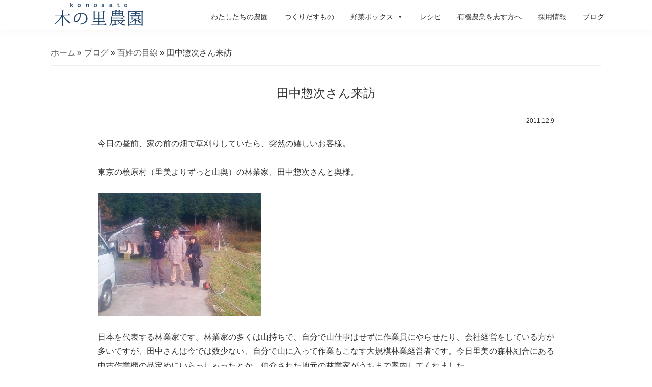

--- FILE ---
content_type: text/html; charset=UTF-8
request_url: https://konosato.com/1716/
body_size: 17108
content:
<!DOCTYPE html>
<html lang="ja">
<head >
<meta charset="UTF-8" />
<meta name="viewport" content="width=device-width, initial-scale=1" />
<meta name='robots' content='index, follow, max-image-preview:large, max-snippet:-1, max-video-preview:-1' />

	<!-- This site is optimized with the Yoast SEO plugin v26.7 - https://yoast.com/wordpress/plugins/seo/ -->
	<title>田中惣次さん来訪 | 木の里農園</title>
	<link rel="canonical" href="https://konosato.com/1716/" />
	<meta property="og:locale" content="ja_JP" />
	<meta property="og:type" content="article" />
	<meta property="og:title" content="田中惣次さん来訪 | 木の里農園" />
	<meta property="og:description" content="今日の昼前、家の前の畑で草刈りしていたら、突然の嬉しいお客様。 東京の桧原村（里美よりずっと山奥）の林業家、田中惣次さんと奥様。 日本を代表する林業家です。林業家の多くは山持ちで、自分で山仕事はせずに作業員にやらせたり、…" />
	<meta property="og:url" content="https://konosato.com/1716/" />
	<meta property="og:site_name" content="木の里農園" />
	<meta property="article:published_time" content="2011-12-09T12:46:59+00:00" />
	<meta property="article:modified_time" content="2013-03-31T02:01:49+00:00" />
	<meta property="og:image" content="https://konosato.com/images/post/20111209123055.jpg" />
	<meta property="og:image:width" content="320" />
	<meta property="og:image:height" content="240" />
	<meta property="og:image:type" content="image/jpeg" />
	<meta name="author" content="木の里農園" />
	<meta name="twitter:card" content="summary_large_image" />
	<meta name="twitter:label1" content="執筆者" />
	<meta name="twitter:data1" content="木の里農園" />
	<script type="application/ld+json" class="yoast-schema-graph">{"@context":"https://schema.org","@graph":[{"@type":"Article","@id":"https://konosato.com/1716/#article","isPartOf":{"@id":"https://konosato.com/1716/"},"author":{"name":"木の里農園","@id":"https://konosato.com/#/schema/person/8218d7f74d65688bf7c481232778d162"},"headline":"田中惣次さん来訪","datePublished":"2011-12-09T12:46:59+00:00","dateModified":"2013-03-31T02:01:49+00:00","mainEntityOfPage":{"@id":"https://konosato.com/1716/"},"wordCount":0,"commentCount":0,"publisher":{"@id":"https://konosato.com/#organization"},"image":{"@id":"https://konosato.com/1716/#primaryimage"},"thumbnailUrl":"https://konosato.com/images/post/20111209123055.jpg","articleSection":["百姓の目線"],"inLanguage":"ja","potentialAction":[{"@type":"CommentAction","name":"Comment","target":["https://konosato.com/1716/#respond"]}]},{"@type":"WebPage","@id":"https://konosato.com/1716/","url":"https://konosato.com/1716/","name":"田中惣次さん来訪 | 木の里農園","isPartOf":{"@id":"https://konosato.com/#website"},"primaryImageOfPage":{"@id":"https://konosato.com/1716/#primaryimage"},"image":{"@id":"https://konosato.com/1716/#primaryimage"},"thumbnailUrl":"https://konosato.com/images/post/20111209123055.jpg","datePublished":"2011-12-09T12:46:59+00:00","dateModified":"2013-03-31T02:01:49+00:00","breadcrumb":{"@id":"https://konosato.com/1716/#breadcrumb"},"inLanguage":"ja","potentialAction":[{"@type":"ReadAction","target":["https://konosato.com/1716/"]}]},{"@type":"ImageObject","inLanguage":"ja","@id":"https://konosato.com/1716/#primaryimage","url":"https://konosato.com/images/post/20111209123055.jpg","contentUrl":"https://konosato.com/images/post/20111209123055.jpg","width":320,"height":240},{"@type":"BreadcrumbList","@id":"https://konosato.com/1716/#breadcrumb","itemListElement":[{"@type":"ListItem","position":1,"name":"ホーム","item":"https://konosato.com/"},{"@type":"ListItem","position":2,"name":"ブログ","item":"https://konosato.com/blog/"},{"@type":"ListItem","position":3,"name":"百姓の目線","item":"https://konosato.com/blog/farmereyes/"},{"@type":"ListItem","position":4,"name":"田中惣次さん来訪"}]},{"@type":"WebSite","@id":"https://konosato.com/#website","url":"https://konosato.com/","name":"木の里農園","description":"本の里農園は、一年を通して季節の野菜・大豆・小麦・米など食生活に欠かせない作物を、できる限り自然循環の輪に即した方法で作っている、夫婦2人で営む小さな農園です。農薬を使わず、化学肥料でない自家製肥料を使って、土づくりにこだわり作物と向き合っています。私たちが真心こめて作った野菜と農産物の数々を、みなさんにおいしく食べていただけることを心よりうれしく思っています。","publisher":{"@id":"https://konosato.com/#organization"},"potentialAction":[{"@type":"SearchAction","target":{"@type":"EntryPoint","urlTemplate":"https://konosato.com/?s={search_term_string}"},"query-input":{"@type":"PropertyValueSpecification","valueRequired":true,"valueName":"search_term_string"}}],"inLanguage":"ja"},{"@type":"Organization","@id":"https://konosato.com/#organization","name":"木の里農園","url":"https://konosato.com/","logo":{"@type":"ImageObject","inLanguage":"ja","@id":"https://konosato.com/#/schema/logo/image/","url":"https://konosato.com/images/post/konosato.png","contentUrl":"https://konosato.com/images/post/konosato.png","width":1200,"height":334,"caption":"木の里農園"},"image":{"@id":"https://konosato.com/#/schema/logo/image/"}},{"@type":"Person","@id":"https://konosato.com/#/schema/person/8218d7f74d65688bf7c481232778d162","name":"木の里農園","image":{"@type":"ImageObject","inLanguage":"ja","@id":"https://konosato.com/#/schema/person/image/","url":"https://secure.gravatar.com/avatar/731f7c7fd47ce05d97aa841f1cf84f2707e911dde49775ff93c5c4658e11a50d?s=96&d=mm&r=g","contentUrl":"https://secure.gravatar.com/avatar/731f7c7fd47ce05d97aa841f1cf84f2707e911dde49775ff93c5c4658e11a50d?s=96&d=mm&r=g","caption":"木の里農園"}}]}</script>
	<!-- / Yoast SEO plugin. -->


<style id='wp-img-auto-sizes-contain-inline-css' type='text/css'>
img:is([sizes=auto i],[sizes^="auto," i]){contain-intrinsic-size:3000px 1500px}
/*# sourceURL=wp-img-auto-sizes-contain-inline-css */
</style>
<link rel='stylesheet' id='bdt-uikit-css' href='https://konosato.com/wp-content/plugins/bdthemes-element-pack/assets/css/bdt-uikit.css?ver=3.15.1' type='text/css' media='all' />
<link rel='stylesheet' id='ep-helper-css' href='https://konosato.com/wp-content/plugins/bdthemes-element-pack/assets/css/ep-helper.css?ver=7.0.1' type='text/css' media='all' />
<link rel='stylesheet' id='genesis-sample-css' href='https://konosato.com/wp-content/themes/konosato/style.css?ver=2.8.1-dev' type='text/css' media='all' />
<link rel='stylesheet' id='wp-block-library-css' href='https://konosato.com/wp-includes/css/dist/block-library/style.min.css' type='text/css' media='all' />
<style id='global-styles-inline-css' type='text/css'>
:root{--wp--preset--aspect-ratio--square: 1;--wp--preset--aspect-ratio--4-3: 4/3;--wp--preset--aspect-ratio--3-4: 3/4;--wp--preset--aspect-ratio--3-2: 3/2;--wp--preset--aspect-ratio--2-3: 2/3;--wp--preset--aspect-ratio--16-9: 16/9;--wp--preset--aspect-ratio--9-16: 9/16;--wp--preset--color--black: #000000;--wp--preset--color--cyan-bluish-gray: #abb8c3;--wp--preset--color--white: #ffffff;--wp--preset--color--pale-pink: #f78da7;--wp--preset--color--vivid-red: #cf2e2e;--wp--preset--color--luminous-vivid-orange: #ff6900;--wp--preset--color--luminous-vivid-amber: #fcb900;--wp--preset--color--light-green-cyan: #7bdcb5;--wp--preset--color--vivid-green-cyan: #00d084;--wp--preset--color--pale-cyan-blue: #8ed1fc;--wp--preset--color--vivid-cyan-blue: #0693e3;--wp--preset--color--vivid-purple: #9b51e0;--wp--preset--color--light-gray: #f5f5f5;--wp--preset--color--medium-gray: #999;--wp--preset--color--dark-gray: #333;--wp--preset--gradient--vivid-cyan-blue-to-vivid-purple: linear-gradient(135deg,rgb(6,147,227) 0%,rgb(155,81,224) 100%);--wp--preset--gradient--light-green-cyan-to-vivid-green-cyan: linear-gradient(135deg,rgb(122,220,180) 0%,rgb(0,208,130) 100%);--wp--preset--gradient--luminous-vivid-amber-to-luminous-vivid-orange: linear-gradient(135deg,rgb(252,185,0) 0%,rgb(255,105,0) 100%);--wp--preset--gradient--luminous-vivid-orange-to-vivid-red: linear-gradient(135deg,rgb(255,105,0) 0%,rgb(207,46,46) 100%);--wp--preset--gradient--very-light-gray-to-cyan-bluish-gray: linear-gradient(135deg,rgb(238,238,238) 0%,rgb(169,184,195) 100%);--wp--preset--gradient--cool-to-warm-spectrum: linear-gradient(135deg,rgb(74,234,220) 0%,rgb(151,120,209) 20%,rgb(207,42,186) 40%,rgb(238,44,130) 60%,rgb(251,105,98) 80%,rgb(254,248,76) 100%);--wp--preset--gradient--blush-light-purple: linear-gradient(135deg,rgb(255,206,236) 0%,rgb(152,150,240) 100%);--wp--preset--gradient--blush-bordeaux: linear-gradient(135deg,rgb(254,205,165) 0%,rgb(254,45,45) 50%,rgb(107,0,62) 100%);--wp--preset--gradient--luminous-dusk: linear-gradient(135deg,rgb(255,203,112) 0%,rgb(199,81,192) 50%,rgb(65,88,208) 100%);--wp--preset--gradient--pale-ocean: linear-gradient(135deg,rgb(255,245,203) 0%,rgb(182,227,212) 50%,rgb(51,167,181) 100%);--wp--preset--gradient--electric-grass: linear-gradient(135deg,rgb(202,248,128) 0%,rgb(113,206,126) 100%);--wp--preset--gradient--midnight: linear-gradient(135deg,rgb(2,3,129) 0%,rgb(40,116,252) 100%);--wp--preset--font-size--small: 12px;--wp--preset--font-size--medium: 20px;--wp--preset--font-size--large: 20px;--wp--preset--font-size--x-large: 42px;--wp--preset--font-size--normal: 16px;--wp--preset--font-size--larger: 24px;--wp--preset--spacing--20: 0.44rem;--wp--preset--spacing--30: 0.67rem;--wp--preset--spacing--40: 1rem;--wp--preset--spacing--50: 1.5rem;--wp--preset--spacing--60: 2.25rem;--wp--preset--spacing--70: 3.38rem;--wp--preset--spacing--80: 5.06rem;--wp--preset--shadow--natural: 6px 6px 9px rgba(0, 0, 0, 0.2);--wp--preset--shadow--deep: 12px 12px 50px rgba(0, 0, 0, 0.4);--wp--preset--shadow--sharp: 6px 6px 0px rgba(0, 0, 0, 0.2);--wp--preset--shadow--outlined: 6px 6px 0px -3px rgb(255, 255, 255), 6px 6px rgb(0, 0, 0);--wp--preset--shadow--crisp: 6px 6px 0px rgb(0, 0, 0);}:where(.is-layout-flex){gap: 0.5em;}:where(.is-layout-grid){gap: 0.5em;}body .is-layout-flex{display: flex;}.is-layout-flex{flex-wrap: wrap;align-items: center;}.is-layout-flex > :is(*, div){margin: 0;}body .is-layout-grid{display: grid;}.is-layout-grid > :is(*, div){margin: 0;}:where(.wp-block-columns.is-layout-flex){gap: 2em;}:where(.wp-block-columns.is-layout-grid){gap: 2em;}:where(.wp-block-post-template.is-layout-flex){gap: 1.25em;}:where(.wp-block-post-template.is-layout-grid){gap: 1.25em;}.has-black-color{color: var(--wp--preset--color--black) !important;}.has-cyan-bluish-gray-color{color: var(--wp--preset--color--cyan-bluish-gray) !important;}.has-white-color{color: var(--wp--preset--color--white) !important;}.has-pale-pink-color{color: var(--wp--preset--color--pale-pink) !important;}.has-vivid-red-color{color: var(--wp--preset--color--vivid-red) !important;}.has-luminous-vivid-orange-color{color: var(--wp--preset--color--luminous-vivid-orange) !important;}.has-luminous-vivid-amber-color{color: var(--wp--preset--color--luminous-vivid-amber) !important;}.has-light-green-cyan-color{color: var(--wp--preset--color--light-green-cyan) !important;}.has-vivid-green-cyan-color{color: var(--wp--preset--color--vivid-green-cyan) !important;}.has-pale-cyan-blue-color{color: var(--wp--preset--color--pale-cyan-blue) !important;}.has-vivid-cyan-blue-color{color: var(--wp--preset--color--vivid-cyan-blue) !important;}.has-vivid-purple-color{color: var(--wp--preset--color--vivid-purple) !important;}.has-black-background-color{background-color: var(--wp--preset--color--black) !important;}.has-cyan-bluish-gray-background-color{background-color: var(--wp--preset--color--cyan-bluish-gray) !important;}.has-white-background-color{background-color: var(--wp--preset--color--white) !important;}.has-pale-pink-background-color{background-color: var(--wp--preset--color--pale-pink) !important;}.has-vivid-red-background-color{background-color: var(--wp--preset--color--vivid-red) !important;}.has-luminous-vivid-orange-background-color{background-color: var(--wp--preset--color--luminous-vivid-orange) !important;}.has-luminous-vivid-amber-background-color{background-color: var(--wp--preset--color--luminous-vivid-amber) !important;}.has-light-green-cyan-background-color{background-color: var(--wp--preset--color--light-green-cyan) !important;}.has-vivid-green-cyan-background-color{background-color: var(--wp--preset--color--vivid-green-cyan) !important;}.has-pale-cyan-blue-background-color{background-color: var(--wp--preset--color--pale-cyan-blue) !important;}.has-vivid-cyan-blue-background-color{background-color: var(--wp--preset--color--vivid-cyan-blue) !important;}.has-vivid-purple-background-color{background-color: var(--wp--preset--color--vivid-purple) !important;}.has-black-border-color{border-color: var(--wp--preset--color--black) !important;}.has-cyan-bluish-gray-border-color{border-color: var(--wp--preset--color--cyan-bluish-gray) !important;}.has-white-border-color{border-color: var(--wp--preset--color--white) !important;}.has-pale-pink-border-color{border-color: var(--wp--preset--color--pale-pink) !important;}.has-vivid-red-border-color{border-color: var(--wp--preset--color--vivid-red) !important;}.has-luminous-vivid-orange-border-color{border-color: var(--wp--preset--color--luminous-vivid-orange) !important;}.has-luminous-vivid-amber-border-color{border-color: var(--wp--preset--color--luminous-vivid-amber) !important;}.has-light-green-cyan-border-color{border-color: var(--wp--preset--color--light-green-cyan) !important;}.has-vivid-green-cyan-border-color{border-color: var(--wp--preset--color--vivid-green-cyan) !important;}.has-pale-cyan-blue-border-color{border-color: var(--wp--preset--color--pale-cyan-blue) !important;}.has-vivid-cyan-blue-border-color{border-color: var(--wp--preset--color--vivid-cyan-blue) !important;}.has-vivid-purple-border-color{border-color: var(--wp--preset--color--vivid-purple) !important;}.has-vivid-cyan-blue-to-vivid-purple-gradient-background{background: var(--wp--preset--gradient--vivid-cyan-blue-to-vivid-purple) !important;}.has-light-green-cyan-to-vivid-green-cyan-gradient-background{background: var(--wp--preset--gradient--light-green-cyan-to-vivid-green-cyan) !important;}.has-luminous-vivid-amber-to-luminous-vivid-orange-gradient-background{background: var(--wp--preset--gradient--luminous-vivid-amber-to-luminous-vivid-orange) !important;}.has-luminous-vivid-orange-to-vivid-red-gradient-background{background: var(--wp--preset--gradient--luminous-vivid-orange-to-vivid-red) !important;}.has-very-light-gray-to-cyan-bluish-gray-gradient-background{background: var(--wp--preset--gradient--very-light-gray-to-cyan-bluish-gray) !important;}.has-cool-to-warm-spectrum-gradient-background{background: var(--wp--preset--gradient--cool-to-warm-spectrum) !important;}.has-blush-light-purple-gradient-background{background: var(--wp--preset--gradient--blush-light-purple) !important;}.has-blush-bordeaux-gradient-background{background: var(--wp--preset--gradient--blush-bordeaux) !important;}.has-luminous-dusk-gradient-background{background: var(--wp--preset--gradient--luminous-dusk) !important;}.has-pale-ocean-gradient-background{background: var(--wp--preset--gradient--pale-ocean) !important;}.has-electric-grass-gradient-background{background: var(--wp--preset--gradient--electric-grass) !important;}.has-midnight-gradient-background{background: var(--wp--preset--gradient--midnight) !important;}.has-small-font-size{font-size: var(--wp--preset--font-size--small) !important;}.has-medium-font-size{font-size: var(--wp--preset--font-size--medium) !important;}.has-large-font-size{font-size: var(--wp--preset--font-size--large) !important;}.has-x-large-font-size{font-size: var(--wp--preset--font-size--x-large) !important;}
/*# sourceURL=global-styles-inline-css */
</style>

<style id='classic-theme-styles-inline-css' type='text/css'>
/*! This file is auto-generated */
.wp-block-button__link{color:#fff;background-color:#32373c;border-radius:9999px;box-shadow:none;text-decoration:none;padding:calc(.667em + 2px) calc(1.333em + 2px);font-size:1.125em}.wp-block-file__button{background:#32373c;color:#fff;text-decoration:none}
/*# sourceURL=/wp-includes/css/classic-themes.min.css */
</style>
<link rel='stylesheet' id='responsive-lightbox-tosrus-css' href='https://konosato.com/wp-content/plugins/responsive-lightbox/assets/tosrus/jquery.tosrus.min.css?ver=2.4.6' type='text/css' media='all' />
<link rel='stylesheet' id='hamburger.css-css' href='https://konosato.com/wp-content/plugins/wp-responsive-menu/assets/css/wpr-hamburger.css?ver=3.1.4' type='text/css' media='all' />
<link rel='stylesheet' id='wprmenu.css-css' href='https://konosato.com/wp-content/plugins/wp-responsive-menu/assets/css/wprmenu.css?ver=3.1.4' type='text/css' media='all' />
<style id='wprmenu.css-inline-css' type='text/css'>
@media only screen and ( max-width: 768px ) {html body div.wprm-wrapper {overflow: scroll;}html body div.wprm-overlay{ background: rgb(0,0,0) }#wprmenu_bar {background-image: url();background-size: cover ;background-repeat: repeat;}#wprmenu_bar {background-color: #1d4067;}html body div#mg-wprm-wrap .wpr_submit .icon.icon-search {color: #ffffff;}#wprmenu_bar .menu_title,#wprmenu_bar .wprmenu_icon_menu {color: #ffffff;}#wprmenu_bar .menu_title {font-size: 20px;font-weight: normal;}#mg-wprm-wrap li.menu-item a {font-size: 15px;text-transform: uppercase;font-weight: normal;}#mg-wprm-wrap li.menu-item-has-children ul.sub-menu a {font-size: 15px;text-transform: uppercase;font-weight: normal;}#mg-wprm-wrap li.current-menu-item > a {background: #2b2b2b;}#mg-wprm-wrap li.current-menu-item > a,#mg-wprm-wrap li.current-menu-item span.wprmenu_icon{color: #ffffff !important;}#mg-wprm-wrap {background-color: #2b2b2b;}.cbp-spmenu-push-toright,.cbp-spmenu-push-toright .mm-slideout {left: 80% ;}.cbp-spmenu-push-toleft {left: -80% ;}#mg-wprm-wrap.cbp-spmenu-right,#mg-wprm-wrap.cbp-spmenu-left,#mg-wprm-wrap.cbp-spmenu-right.custom,#mg-wprm-wrap.cbp-spmenu-left.custom,.cbp-spmenu-vertical {width: 80%;max-width: 400px;}#mg-wprm-wrap ul#wprmenu_menu_ul li.menu-item a,div#mg-wprm-wrap ul li span.wprmenu_icon {color: #ffffff !important;}#mg-wprm-wrap ul#wprmenu_menu_ul li.menu-item a:hover {background: #000000;color: #cccccc !important;}div#mg-wprm-wrap ul>li:hover>span.wprmenu_icon {color: #cccccc !important;}.wprmenu_bar .hamburger-inner,.wprmenu_bar .hamburger-inner::before,.wprmenu_bar .hamburger-inner::after {background: #ffffff;}.wprmenu_bar .hamburger:hover .hamburger-inner,.wprmenu_bar .hamburger:hover .hamburger-inner::before,.wprmenu_bar .hamburger:hover .hamburger-inner::after {background: #ffffff;}#wprmenu_menu.left {width:80%;left: -80%;right: auto;}#wprmenu_menu.right {width:80%;right: -80%;left: auto;}.wprmenu_bar .hamburger {float: right;}.wprmenu_bar #custom_menu_icon.hamburger {top: 0px;right: 0px;float: right;background-color: #cccccc;}html body div#wprmenu_bar {height : 48px;}#mg-wprm-wrap.cbp-spmenu-left,#mg-wprm-wrap.cbp-spmenu-right,#mg-widgetmenu-wrap.cbp-spmenu-widget-left,#mg-widgetmenu-wrap.cbp-spmenu-widget-right {top: 48px !important;}.wpr_custom_menu #custom_menu_icon {display: block;}html { padding-top: 42px !important; }#wprmenu_bar,#mg-wprm-wrap { display: block; }div#wpadminbar { position: fixed; }}
/*# sourceURL=wprmenu.css-inline-css */
</style>
<link rel='stylesheet' id='wpr_icons-css' href='https://konosato.com/wp-content/plugins/wp-responsive-menu/inc/assets/icons/wpr-icons.css?ver=3.1.4' type='text/css' media='all' />
<link rel='stylesheet' id='hfe-style-css' href='https://konosato.com/wp-content/plugins/header-footer-elementor/assets/css/header-footer-elementor.css?ver=1.6.14' type='text/css' media='all' />
<link rel='stylesheet' id='elementor-icons-css' href='https://konosato.com/wp-content/plugins/elementor/assets/lib/eicons/css/elementor-icons.min.css?ver=5.20.0' type='text/css' media='all' />
<link rel='stylesheet' id='elementor-frontend-legacy-css' href='https://konosato.com/wp-content/plugins/elementor/assets/css/frontend-legacy.min.css?ver=3.14.1' type='text/css' media='all' />
<link rel='stylesheet' id='elementor-frontend-css' href='https://konosato.com/wp-content/plugins/elementor/assets/css/frontend.min.css?ver=3.14.1' type='text/css' media='all' />
<link rel='stylesheet' id='swiper-css' href='https://konosato.com/wp-content/plugins/elementor/assets/lib/swiper/css/swiper.min.css?ver=5.3.6' type='text/css' media='all' />
<link rel='stylesheet' id='elementor-post-12132-css' href='https://konosato.com/images/post/elementor/css/post-12132.css?ver=1688380530' type='text/css' media='all' />
<link rel='stylesheet' id='elementor-pro-css' href='https://konosato.com/wp-content/plugins/elementor-pro/assets/css/frontend.min.css?ver=3.14.1' type='text/css' media='all' />
<link rel='stylesheet' id='post-grid-elementor-addon-main-css' href='https://konosato.com/wp-content/plugins/post-grid-elementor-addon/assets/css/main.css' type='text/css' media='all' />
<link rel='stylesheet' id='uael-frontend-css' href='https://konosato.com/wp-content/plugins/ultimate-elementor/assets/min-css/uael-frontend.min.css?ver=1.36.14' type='text/css' media='all' />
<link rel='stylesheet' id='elementor-post-12133-css' href='https://konosato.com/images/post/elementor/css/post-12133.css?ver=1688380530' type='text/css' media='all' />
<link rel='stylesheet' id='hfe-widgets-style-css' href='https://konosato.com/wp-content/plugins/header-footer-elementor/inc/widgets-css/frontend.css?ver=1.6.14' type='text/css' media='all' />
<link rel='stylesheet' id='megamenu-css' href='https://konosato.com/images/post/maxmegamenu/style.css?ver=1d9907' type='text/css' media='all' />
<link rel='stylesheet' id='dashicons-css' href='https://konosato.com/wp-includes/css/dashicons.min.css' type='text/css' media='all' />
<link rel='stylesheet' id='megamenu-genericons-css' href='https://konosato.com/wp-content/plugins/megamenu-pro/icons/genericons/genericons/genericons.css?ver=2.2.4' type='text/css' media='all' />
<link rel='stylesheet' id='megamenu-fontawesome-css' href='https://konosato.com/wp-content/plugins/megamenu-pro/icons/fontawesome/css/font-awesome.min.css?ver=2.2.4' type='text/css' media='all' />
<link rel='stylesheet' id='megamenu-fontawesome5-css' href='https://konosato.com/wp-content/plugins/megamenu-pro/icons/fontawesome5/css/all.min.css?ver=2.2.4' type='text/css' media='all' />
<link rel='stylesheet' id='css_foundation-css' href='https://konosato.com/css/foundation/foundation.css?ver=20190101' type='text/css' media='all' />
<link rel='stylesheet' id='css_vegas-css' href='https://konosato.com/css/vegas/vegas.min.css?ver=20190101' type='text/css' media='all' />
<link rel='stylesheet' id='css_slick-css' href='https://konosato.com/css/slick/slick.css?ver=20190101' type='text/css' media='all' />
<link rel='stylesheet' id='css_slick_theme-css' href='https://konosato.com/css/slick/slick-theme.css?ver=20190101' type='text/css' media='all' />
<link rel='stylesheet' id='css_origin-css' href='https://konosato.com/css/origin.css?ver=201901010001' type='text/css' media='all' />
<link rel='stylesheet' id='css_base-css' href='https://konosato.com/css/base.css?ver=202301312129' type='text/css' media='all' />
<link rel='stylesheet' id='css_style-css' href='https://konosato.com/css/style.css?ver=202301202020' type='text/css' media='all' />
<link rel='stylesheet' id='genesis-sample-gutenberg-css' href='https://konosato.com/wp-content/themes/konosato/lib/gutenberg/front-end.css?ver=2.8.1-dev' type='text/css' media='all' />
<link rel='stylesheet' id='ecs-styles-css' href='https://konosato.com/wp-content/plugins/ele-custom-skin/assets/css/ecs-style.css?ver=3.1.7' type='text/css' media='all' />
<link rel='stylesheet' id='elementor-post-13374-css' href='https://konosato.com/images/post/elementor/css/post-13374.css?ver=1675068757' type='text/css' media='all' />
<script type="text/javascript" src="https://konosato.com/wp-includes/js/jquery/jquery.min.js?ver=3.7.1" id="jquery-core-js"></script>
<script type="text/javascript" src="https://konosato.com/wp-includes/js/jquery/jquery-migrate.min.js?ver=3.4.1" id="jquery-migrate-js"></script>
<script type="text/javascript" src="https://konosato.com/wp-content/plugins/responsive-lightbox/assets/tosrus/jquery.tosrus.min.js?ver=2.4.6" id="responsive-lightbox-tosrus-js"></script>
<script type="text/javascript" src="https://konosato.com/wp-includes/js/underscore.min.js?ver=1.13.7" id="underscore-js"></script>
<script type="text/javascript" src="https://konosato.com/wp-content/plugins/responsive-lightbox/assets/infinitescroll/infinite-scroll.pkgd.min.js" id="responsive-lightbox-infinite-scroll-js"></script>
<script type="text/javascript" id="responsive-lightbox-js-before">
/* <![CDATA[ */
var rlArgs = {"script":"tosrus","selector":"lightbox","customEvents":"","activeGalleries":true,"effect":"fade","infinite":false,"keys":false,"autoplay":false,"pauseOnHover":false,"timeout":4000,"pagination":false,"paginationType":"thumbnails","closeOnClick":false,"woocommerce_gallery":false,"ajaxurl":"https:\/\/konosato.com\/wp-admin\/admin-ajax.php","nonce":"ea490b4df8","preview":false,"postId":1716,"scriptExtension":false};

//# sourceURL=responsive-lightbox-js-before
/* ]]> */
</script>
<script type="text/javascript" src="https://konosato.com/wp-content/plugins/responsive-lightbox/js/front.js?ver=2.4.6" id="responsive-lightbox-js"></script>
<script type="text/javascript" src="https://konosato.com/wp-content/plugins/wp-responsive-menu/assets/js/modernizr.custom.js?ver=3.1.4" id="modernizr-js"></script>
<script type="text/javascript" src="https://konosato.com/wp-content/plugins/wp-responsive-menu/assets/js/jquery.touchSwipe.min.js?ver=3.1.4" id="touchSwipe-js"></script>
<script type="text/javascript" id="wprmenu.js-js-extra">
/* <![CDATA[ */
var wprmenu = {"zooming":"","from_width":"768","push_width":"400","menu_width":"80","parent_click":"yes","swipe":"1","enable_overlay":"1"};
//# sourceURL=wprmenu.js-js-extra
/* ]]> */
</script>
<script type="text/javascript" src="https://konosato.com/wp-content/plugins/wp-responsive-menu/assets/js/wprmenu.js?ver=3.1.4" id="wprmenu.js-js"></script>
<script type="text/javascript" src="https://konosato.com/js/foundation/jquery.js?ver=20190101" id="js_jq-js"></script>
<script type="text/javascript" src="https://konosato.com/js/jquery/1.11.3/jquery.min.js?ver=20191001" id="js_jqmin-js"></script>
<script type="text/javascript" src="https://konosato.com/js/foundation/foundation.js?ver=20191219" id="js_fd-js"></script>
<script type="text/javascript" src="https://konosato.com/js/foundation/foundation.dropdownMenu.js?ver=20191219" id="js_fdm-js"></script>
<script type="text/javascript" src="https://konosato.com/js/fontawesome/all.js?ver=20190101" id="js_awesome-js"></script>
<script type="text/javascript" src="https://konosato.com/js/smooth-scroll-ex.js?ver=20190101" id="js_scroll-js"></script>
<script type="text/javascript" src="https://konosato.com/js/ofi.min.js?ver=20190101" id="js_ofi-js"></script>
<script type="text/javascript" src="https://konosato.com/js/vegas/vegas.min.js?ver=20190101" id="js_vegas-js"></script>
<script type="text/javascript" src="https://konosato.com/js/script.js?ver=202002162208" id="js_script-js"></script>
<script type="text/javascript" id="ecs_ajax_load-js-extra">
/* <![CDATA[ */
var ecs_ajax_params = {"ajaxurl":"https://konosato.com/wp-admin/admin-ajax.php","posts":"{\"p\":1716,\"page\":0,\"error\":\"\",\"m\":\"\",\"post_parent\":\"\",\"subpost\":\"\",\"subpost_id\":\"\",\"attachment\":\"\",\"attachment_id\":0,\"name\":\"\",\"pagename\":\"\",\"page_id\":0,\"second\":\"\",\"minute\":\"\",\"hour\":\"\",\"day\":0,\"monthnum\":0,\"year\":0,\"w\":0,\"category_name\":\"\",\"tag\":\"\",\"cat\":\"\",\"tag_id\":\"\",\"author\":\"\",\"author_name\":\"\",\"feed\":\"\",\"tb\":\"\",\"paged\":0,\"meta_key\":\"\",\"meta_value\":\"\",\"preview\":\"\",\"s\":\"\",\"sentence\":\"\",\"title\":\"\",\"fields\":\"all\",\"menu_order\":\"\",\"embed\":\"\",\"category__in\":[],\"category__not_in\":[],\"category__and\":[],\"post__in\":[],\"post__not_in\":[],\"post_name__in\":[],\"tag__in\":[],\"tag__not_in\":[],\"tag__and\":[],\"tag_slug__in\":[],\"tag_slug__and\":[],\"post_parent__in\":[],\"post_parent__not_in\":[],\"author__in\":[],\"author__not_in\":[],\"search_columns\":[],\"ignore_sticky_posts\":false,\"suppress_filters\":false,\"cache_results\":true,\"update_post_term_cache\":true,\"update_menu_item_cache\":false,\"lazy_load_term_meta\":true,\"update_post_meta_cache\":true,\"post_type\":\"\",\"posts_per_page\":6,\"nopaging\":false,\"comments_per_page\":\"50\",\"no_found_rows\":false,\"order\":\"DESC\"}"};
//# sourceURL=ecs_ajax_load-js-extra
/* ]]> */
</script>
<script type="text/javascript" src="https://konosato.com/wp-content/plugins/ele-custom-skin/assets/js/ecs_ajax_pagination.js?ver=3.1.7" id="ecs_ajax_load-js"></script>
<script type="text/javascript" src="https://konosato.com/wp-content/plugins/ele-custom-skin/assets/js/ecs.js?ver=3.1.7" id="ecs-script-js"></script>

		<!-- GA Google Analytics @ https://m0n.co/ga -->
		<script async src="https://www.googletagmanager.com/gtag/js?id=G-DBWXHKDN53"></script>
		<script>
			window.dataLayer = window.dataLayer || [];
			function gtag(){dataLayer.push(arguments);}
			gtag('js', new Date());
			gtag('config', 'G-DBWXHKDN53');
		</script>

	<link rel="icon" href="https://konosato.com/wp-content/themes/konosato/images/favicon.ico" />
<meta name="generator" content="Elementor 3.14.1; features: a11y_improvements, additional_custom_breakpoints; settings: css_print_method-external, google_font-enabled, font_display-auto">
<style type="text/css">/** Mega Menu CSS: fs **/</style>
<link rel='stylesheet' id='e-animations-css' href='https://konosato.com/wp-content/plugins/elementor/assets/lib/animations/animations.min.css?ver=3.14.1' type='text/css' media='all' />
</head>
<body data-rsssl=1 class="wp-singular post-template-default single single-post postid-1716 single-format-standard wp-custom-logo wp-embed-responsive wp-theme-genesis wp-child-theme-konosato ehf-header ehf-template-genesis ehf-stylesheet-konosato mega-menu-primary header-full-width full-width-content genesis-breadcrumbs-visible genesis-footer-widgets-hidden has-no-blocks elementor-default elementor-kit-12132"><div class="site-container"><ul class="genesis-skip-link"><li><a href="#genesis-nav-primary" class="screen-reader-shortcut"> Skip to primary navigation</a></li><li><a href="#genesis-content" class="screen-reader-shortcut"> Skip to main content</a></li></ul><header class="site-header"><div class="wrap">		<div data-elementor-type="wp-post" data-elementor-id="12133" class="elementor elementor-12133" data-elementor-post-type="elementor-hf">
						<div class="elementor-inner">
				<div class="elementor-section-wrap">
									<header class="elementor-section elementor-top-section elementor-element elementor-element-600acb30 header elementor-section-boxed elementor-section-height-default elementor-section-height-default" data-id="600acb30" data-element_type="section">
							<div class="elementor-background-overlay"></div>
							<div class="elementor-container elementor-column-gap-no">
							<div class="elementor-row">
					<div class="elementor-column elementor-col-100 elementor-top-column elementor-element elementor-element-6939ecd2" data-id="6939ecd2" data-element_type="column" data-settings="{&quot;background_background&quot;:&quot;classic&quot;}">
			<div class="elementor-column-wrap elementor-element-populated">
							<div class="elementor-widget-wrap">
						<section class="elementor-section elementor-inner-section elementor-element elementor-element-41df6624 elementor-section-boxed elementor-section-height-default elementor-section-height-default" data-id="41df6624" data-element_type="section">
						<div class="elementor-container elementor-column-gap-default">
							<div class="elementor-row">
					<div class="elementor-column elementor-col-50 elementor-inner-column elementor-element elementor-element-7183414b" data-id="7183414b" data-element_type="column">
			<div class="elementor-column-wrap elementor-element-populated">
							<div class="elementor-widget-wrap">
						<div class="elementor-element elementor-element-3154cda6 elementor-widget elementor-widget-site-logo" data-id="3154cda6" data-element_type="widget" data-settings="{&quot;align&quot;:&quot;left&quot;,&quot;width&quot;:{&quot;unit&quot;:&quot;px&quot;,&quot;size&quot;:260,&quot;sizes&quot;:[]},&quot;align_mobile&quot;:&quot;center&quot;,&quot;width_tablet&quot;:{&quot;unit&quot;:&quot;%&quot;,&quot;size&quot;:&quot;&quot;,&quot;sizes&quot;:[]},&quot;width_mobile&quot;:{&quot;unit&quot;:&quot;%&quot;,&quot;size&quot;:&quot;&quot;,&quot;sizes&quot;:[]},&quot;space&quot;:{&quot;unit&quot;:&quot;%&quot;,&quot;size&quot;:&quot;&quot;,&quot;sizes&quot;:[]},&quot;space_tablet&quot;:{&quot;unit&quot;:&quot;%&quot;,&quot;size&quot;:&quot;&quot;,&quot;sizes&quot;:[]},&quot;space_mobile&quot;:{&quot;unit&quot;:&quot;%&quot;,&quot;size&quot;:&quot;&quot;,&quot;sizes&quot;:[]},&quot;image_border_radius&quot;:{&quot;unit&quot;:&quot;px&quot;,&quot;top&quot;:&quot;&quot;,&quot;right&quot;:&quot;&quot;,&quot;bottom&quot;:&quot;&quot;,&quot;left&quot;:&quot;&quot;,&quot;isLinked&quot;:true},&quot;image_border_radius_tablet&quot;:{&quot;unit&quot;:&quot;px&quot;,&quot;top&quot;:&quot;&quot;,&quot;right&quot;:&quot;&quot;,&quot;bottom&quot;:&quot;&quot;,&quot;left&quot;:&quot;&quot;,&quot;isLinked&quot;:true},&quot;image_border_radius_mobile&quot;:{&quot;unit&quot;:&quot;px&quot;,&quot;top&quot;:&quot;&quot;,&quot;right&quot;:&quot;&quot;,&quot;bottom&quot;:&quot;&quot;,&quot;left&quot;:&quot;&quot;,&quot;isLinked&quot;:true},&quot;caption_padding&quot;:{&quot;unit&quot;:&quot;px&quot;,&quot;top&quot;:&quot;&quot;,&quot;right&quot;:&quot;&quot;,&quot;bottom&quot;:&quot;&quot;,&quot;left&quot;:&quot;&quot;,&quot;isLinked&quot;:true},&quot;caption_padding_tablet&quot;:{&quot;unit&quot;:&quot;px&quot;,&quot;top&quot;:&quot;&quot;,&quot;right&quot;:&quot;&quot;,&quot;bottom&quot;:&quot;&quot;,&quot;left&quot;:&quot;&quot;,&quot;isLinked&quot;:true},&quot;caption_padding_mobile&quot;:{&quot;unit&quot;:&quot;px&quot;,&quot;top&quot;:&quot;&quot;,&quot;right&quot;:&quot;&quot;,&quot;bottom&quot;:&quot;&quot;,&quot;left&quot;:&quot;&quot;,&quot;isLinked&quot;:true},&quot;caption_space&quot;:{&quot;unit&quot;:&quot;px&quot;,&quot;size&quot;:0,&quot;sizes&quot;:[]},&quot;caption_space_tablet&quot;:{&quot;unit&quot;:&quot;px&quot;,&quot;size&quot;:&quot;&quot;,&quot;sizes&quot;:[]},&quot;caption_space_mobile&quot;:{&quot;unit&quot;:&quot;px&quot;,&quot;size&quot;:&quot;&quot;,&quot;sizes&quot;:[]}}" data-widget_type="site-logo.default">
				<div class="elementor-widget-container">
					<div class="hfe-site-logo">
													<a data-elementor-open-lightbox=""  class='elementor-clickable' href="https://konosato.com">
							<div class="hfe-site-logo-set">           
				<div class="hfe-site-logo-container">
					<img class="hfe-site-logo-img elementor-animation-"  src="https://konosato.com/images/post/konosato.png" alt=""/>
				</div>
			</div>
							</a>
						</div>  
					</div>
				</div>
						</div>
					</div>
		</div>
				<div class="elementor-column elementor-col-50 elementor-inner-column elementor-element elementor-element-1e3adfee elementor-hidden-phone elementor-hidden-tablet" data-id="1e3adfee" data-element_type="column">
			<div class="elementor-column-wrap elementor-element-populated">
							<div class="elementor-widget-wrap">
						<div class="elementor-element elementor-element-2e3a941 elementor-widget elementor-widget-wp-widget-maxmegamenu" data-id="2e3a941" data-element_type="widget" data-widget_type="wp-widget-maxmegamenu.default">
				<div class="elementor-widget-container">
			<div id="mega-menu-wrap-primary" class="mega-menu-wrap"><div class="mega-menu-toggle"><div class="mega-toggle-blocks-left"></div><div class="mega-toggle-blocks-center"></div><div class="mega-toggle-blocks-right"><div class='mega-toggle-block mega-menu-toggle-block mega-toggle-block-1' id='mega-toggle-block-1' tabindex='0'><span class='mega-toggle-label' role='button' aria-expanded='false'><span class='mega-toggle-label-closed'>MENU</span><span class='mega-toggle-label-open'>MENU</span></span></div></div></div><ul id="mega-menu-primary" class="mega-menu max-mega-menu mega-menu-horizontal mega-no-js" data-event="hover" data-effect="fade_up" data-effect-speed="200" data-effect-mobile="disabled" data-effect-speed-mobile="0" data-mobile-force-width="false" data-second-click="go" data-document-click="collapse" data-vertical-behaviour="standard" data-breakpoint="640" data-unbind="true" data-mobile-state="collapse_all" data-hover-intent-timeout="300" data-hover-intent-interval="100"><li class='mega-menu-item mega-menu-item-type-post_type mega-menu-item-object-page mega-align-bottom-left mega-menu-flyout mega-menu-item-9288' id='mega-menu-item-9288'><a class="mega-menu-link" href="https://konosato.com/about/" tabindex="0">わたしたちの農園</a></li><li class='mega-menu-item mega-menu-item-type-post_type mega-menu-item-object-page mega-align-bottom-left mega-menu-flyout mega-menu-item-12150' id='mega-menu-item-12150'><a class="mega-menu-link" href="https://konosato.com/production/" tabindex="0">つくりだすもの</a></li><li class='mega-menu-item mega-menu-item-type-custom mega-menu-item-object-custom mega-menu-item-has-children mega-align-bottom-left mega-menu-flyout mega-menu-item-12152' id='mega-menu-item-12152'><a class="mega-menu-link" href="#" aria-haspopup="true" aria-expanded="false" tabindex="0">野菜ボックス<span class="mega-indicator"></span></a>
<ul class="mega-sub-menu">
<li class='mega-menu-item mega-menu-item-type-post_type mega-menu-item-object-page mega-menu-item-13857' id='mega-menu-item-13857'><a class="mega-menu-link" href="https://konosato.com/order_form_stop/">野菜ボックス お申込みフォーム</a></li></ul>
</li><li class='mega-menu-item mega-menu-item-type-taxonomy mega-menu-item-object-category mega-align-bottom-left mega-menu-flyout mega-menu-item-12151' id='mega-menu-item-12151'><a class="mega-menu-link" href="https://konosato.com/recipe/" tabindex="0">レシピ</a></li><li class='mega-menu-item mega-menu-item-type-post_type mega-menu-item-object-page mega-align-bottom-left mega-menu-flyout mega-menu-item-12149' id='mega-menu-item-12149'><a class="mega-menu-link" href="https://konosato.com/farmer_aspire/" tabindex="0">有機農業を志す方へ</a></li><li class='mega-menu-item mega-menu-item-type-post_type mega-menu-item-object-page mega-align-bottom-left mega-menu-flyout mega-menu-item-13026' id='mega-menu-item-13026'><a class="mega-menu-link" href="https://konosato.com/recruit/" tabindex="0">採用情報</a></li><li class='mega-menu-item mega-menu-item-type-taxonomy mega-menu-item-object-category mega-current-post-ancestor mega-align-bottom-left mega-menu-flyout mega-menu-item-13195' id='mega-menu-item-13195'><a class="mega-menu-link" href="https://konosato.com/blog/" tabindex="0">ブログ</a></li></ul></div>		</div>
				</div>
						</div>
					</div>
		</div>
								</div>
					</div>
		</section>
						</div>
					</div>
		</div>
								</div>
					</div>
		</header>
									</div>
			</div>
					</div>
		</div></header><div class="site-inner"><div class="content-sidebar-wrap"><main class="content" id="genesis-content"><div class="breadcrumb"><span><span><a href="https://konosato.com/">ホーム</a></span> » <span><a href="https://konosato.com/blog/">ブログ</a></span> » <span><a href="https://konosato.com/blog/farmereyes/">百姓の目線</a></span> » <span class="breadcrumb_last" aria-current="page">田中惣次さん来訪</span></span></div><div class="grid-x grid-margin-x align-center">
<div class="cell small-12 medium-12 large-10">


<article>
<header class="entry-header hdr_single">
<h1 class="tit" itemprop="headline">田中惣次さん来訪</h1>
</header>

<div class="blk_single">
<div class="info">
<div class="date">2011.12.9</div>
</div>
<div class="txt" itemprop="text">
今日の昼前、家の前の畑で草刈りしていたら、突然の嬉しいお客様。<br><br>
東京の桧原村（里美よりずっと山奥）の林業家、田中惣次さんと奥様。<br><br>
<img fetchpriority="high" decoding="async" alt="tanakahusai111209" src="https://konosato.com/images/post/20111209123055.jpg" width="320" height="240" border="0" /><br><br>
日本を代表する林業家です。林業家の多くは山持ちで、自分で山仕事はせずに作業員にやらせたり、会社経営をしている方が多いですが、田中さんは今では数少ない、自分で山に入って作業もこなす大規模林業経営者です。今日里美の森林組合にある中古作業機の品定めにいらっしゃったとか。仲介された地元の林業家がうちまで案内してくれました。<br><br>
田中さんには学生時代に大変お世話になりました。大学での現場からかけ離れた勉強に全然満足できず、田中さんの山に出入りさせていただき、生きた知恵と、現場で活き活きと働く姿に強く惹かれました。今の仕事に進むきっかけを与えてくださった恩人です。<br><br>
機械の話や、今のお互いの状況など、短時間の再会でしたが、時代に迎合せず、それでいていつも前向きな田中さんは20年前と少しも変わらず、今ここに二人でいるのがすごく不思議な気がしました。田中さん、今度は僕の方から訪ねさせてください。今日はありがとうございました。<br><br>
本当にたまたまなのだが、先日野菜を取ってくれている方が生協の勉強会で田中さんと会って常陸太田から来たと言ったら僕の話になったとか。その方から田中さんの著書をお借りして読んでいたところでした。<br><br>
<span style="color: #0000ff;"><span style="text-decoration: underline;"><a title="&lt;span style=&quot;color:#0000ff&quot;&gt;&lt;u&gt;「日本の森林を考える」　田中惣次著　明治書院　2011・10・20&lt;/u&gt;&lt;/span&gt;" href="http://bookweb.kinokuniya.co.jp/htm/4625684706.html" target="_blank">「日本の森林を考える」　田中惣次著　明治書院　2011・10・20</a></span></span><br><br>
農業よりもはるかに早く、昭和39年に関税が撤廃された林業。その後の長い衰退の時代を生き抜いてきた田中さんの危機感は、20年前よりもますます強まっているようです。著書の中で強調されていたのは、大事なのは政策や計画ではなくて、現場でチェンソーを持って働く人材の育成、そして彼らが林業に関わる労働の対価を引き上げること。全く同感です。山で働く日本人が絶滅の危機にあるということです。それは僕たちの農業とて例外ではなく、時代を突き抜けてゆくパワーが必要とされています。<br><br>
</div>
</div>
</article>


<nav class="nav_single">
<div class="nav_prev"><a href="https://konosato.com/1712/" rel="prev"><span>&laquo; prev</span></a></div>
<div class="nav_next"><a href="https://konosato.com/1718/" rel="next"><span>next &raquo;</span></a></div>
</nav>


</div>
</div>
</main></div></div><footer class="site-footer"><div class="wrap"><p id="pagetop"><a href="#"></a></p>

<div class="grid-container full">
<div class="grid-x grid-padding-x align-center">
<div class="cell small-12 medium-12 large-10">
<div class="grid-x grid-padding-x">
<div class="cell small-12 medium-6 small-order-1 medium-order-1 large-order-1 mb_2rm">
<ul id="menu_footer" class="menu">
<li><a href="/news/" itemprop="url">お知らせ一覧</a></li>
<li><a href="/blog/" itemprop="url">ブログ一覧</a></li>
<li><a href="/yasailetter/" itemprop="url">野菜便り</a></li>
<li><a href="/recipe/" itemprop="url">レシピ</a></li>
<li><a href="/restaurants/" itemprop="url">野菜が食べられるお店</a></li>
<li><a href="/link/" itemprop="url">木の里農園 関連リンク</a></li>
<li><a href="/law/" itemprop="url">特定商取引法表示</a></li>
<li><a href="/contact/" itemprop="url">お問い合わせ</a></li>
</ul>
</div>
<div class="cell small-12 medium-6 align-bottom small-order-2 medium-order-2 large-order-2 mb_2rm">
<div class="signage">
<div class="img"><img src="/images/nlogo2.png" width="270" height="152"></div>
<div class="add">〒311-0505<br>茨城県常陸太田市大中町 2606-3（旧里美村）</div>
<div class="lic"><a href="/access/">アクセス</a></div>
</div>
</div>
<div class="cell small-12 medium-12 align-bottom small-order-3 medium-order-3 large-order-3 mb_2rm">
<div class="copyright">&copy; 2026 木の里農園.</div>
</div>
</div>
</div>
</div>
</div>
</div></footer></div><script type="speculationrules">
{"prefetch":[{"source":"document","where":{"and":[{"href_matches":"/*"},{"not":{"href_matches":["/wp-*.php","/wp-admin/*","/images/post/*","/wp-content/*","/wp-content/plugins/*","/wp-content/themes/konosato/*","/wp-content/themes/genesis/*","/*\\?(.+)"]}},{"not":{"selector_matches":"a[rel~=\"nofollow\"]"}},{"not":{"selector_matches":".no-prefetch, .no-prefetch a"}}]},"eagerness":"conservative"}]}
</script>

			<div class="wprm-wrapper">
        
        <!-- Overlay Starts here -->
			 			   <div class="wprm-overlay"></div>
			         <!-- Overlay Ends here -->
			
			         <div id="wprmenu_bar" class="wprmenu_bar normalslide right">
  <div class="hamburger hamburger--vortex-r">
    <span class="hamburger-box">
      <span class="hamburger-inner"></span>
    </span>
  </div>
  <div class="menu_title">
      <a href="https://konosato.com">
          </a>
      </div>
</div>			 
			<div class="cbp-spmenu cbp-spmenu-vertical cbp-spmenu-right default " id="mg-wprm-wrap">
				
				
				<ul id="wprmenu_menu_ul">
  
  <li id="menu-item-9288" class="menu-item menu-item-type-post_type menu-item-object-page menu-item-9288"><a href="https://konosato.com/about/">わたしたちの農園</a></li>
<li id="menu-item-12150" class="menu-item menu-item-type-post_type menu-item-object-page menu-item-12150"><a href="https://konosato.com/production/">つくりだすもの</a></li>
<li id="menu-item-12152" class="menu-item menu-item-type-custom menu-item-object-custom menu-item-has-children menu-item-12152"><a href="#">野菜ボックス</a>
<ul class="sub-menu">
	<li id="menu-item-13857" class="menu-item menu-item-type-post_type menu-item-object-page menu-item-13857"><a href="https://konosato.com/order_form_stop/">野菜ボックス お申込みフォーム</a></li>
</ul>
</li>
<li id="menu-item-12151" class="menu-item menu-item-type-taxonomy menu-item-object-category menu-item-12151"><a href="https://konosato.com/recipe/">レシピ</a></li>
<li id="menu-item-12149" class="menu-item menu-item-type-post_type menu-item-object-page menu-item-12149"><a href="https://konosato.com/farmer_aspire/">有機農業を志す方へ</a></li>
<li id="menu-item-13026" class="menu-item menu-item-type-post_type menu-item-object-page menu-item-13026"><a href="https://konosato.com/recruit/">採用情報</a></li>
<li id="menu-item-13195" class="menu-item menu-item-type-taxonomy menu-item-object-category current-post-ancestor menu-item-13195"><a href="https://konosato.com/blog/">ブログ</a></li>
        <li>
          <div class="wpr_search search_top">
            <form role="search" method="get" class="wpr-search-form" action="https://konosato.com/">
  <label for="search-form-696fc8c797937"></label>
  <input type="search" class="wpr-search-field" placeholder="Search..." value="" name="s" title="Search for:">
  <button type="submit" class="wpr_submit">
    <i class="wpr-icon-search"></i>
  </button>
</form>          </div>
        </li>
        
     
</ul>
				
				</div>
			</div>
			<script type="text/javascript" src="https://konosato.com/wp-includes/js/comment-reply.min.js" id="comment-reply-js" async="async" data-wp-strategy="async" fetchpriority="low"></script>
<script type="text/javascript" src="https://konosato.com/wp-includes/js/hoverIntent.min.js?ver=1.10.2" id="hoverIntent-js"></script>
<script type="text/javascript" src="https://konosato.com/wp-content/themes/genesis/lib/js/menu/superfish.min.js?ver=1.7.10" id="superfish-js"></script>
<script type="text/javascript" src="https://konosato.com/wp-content/themes/genesis/lib/js/menu/superfish.args.min.js?ver=3.5.0" id="superfish-args-js"></script>
<script type="text/javascript" src="https://konosato.com/wp-content/themes/genesis/lib/js/skip-links.min.js?ver=3.5.0" id="skip-links-js"></script>
<script type="text/javascript" src="https://konosato.com/wp-content/plugins/wp-gallery-custom-links/wp-gallery-custom-links.js?ver=1.1" id="wp-gallery-custom-links-js-js"></script>
<script type="text/javascript" id="megamenu-js-extra">
/* <![CDATA[ */
var megamenu = {"timeout":"300","interval":"100"};
//# sourceURL=megamenu-js-extra
/* ]]> */
</script>
<script type="text/javascript" src="https://konosato.com/wp-content/plugins/megamenu/js/maxmegamenu.js?ver=3.3" id="megamenu-js"></script>
<script type="text/javascript" src="https://konosato.com/wp-content/plugins/megamenu-pro/assets/public.js?ver=2.2.4" id="megamenu-pro-js"></script>
<script type="text/javascript" src="https://konosato.com/js/slick/slick.min.js?ver=20190101" id="js_slick-js"></script>
<script type="text/javascript" src="https://konosato.com/js/footer.js?ver=20190101" id="js_footer-js"></script>
<script type="text/javascript" id="bdt-uikit-js-extra">
/* <![CDATA[ */
var element_pack_ajax_login_config = {"ajaxurl":"https://konosato.com/wp-admin/admin-ajax.php","language":"ja","loadingmessage":"Sending user info, please wait...","unknownerror":"Unknown error, make sure access is correct!"};
var ElementPackConfig = {"ajaxurl":"https://konosato.com/wp-admin/admin-ajax.php","nonce":"7074779881","data_table":{"language":{"lengthMenu":"Show _MENU_ Entries","info":"Showing _START_ to _END_ of _TOTAL_ entries","search":"Search :","sZeroRecords":"No matching records found","paginate":{"previous":"Previous","next":"Next"}}},"contact_form":{"sending_msg":"Sending message please wait...","captcha_nd":"Invisible captcha not defined!","captcha_nr":"Could not get invisible captcha response!"},"mailchimp":{"subscribing":"Subscribing you please wait..."},"search":{"more_result":"More Results","search_result":"SEARCH RESULT","not_found":"not found"},"elements_data":{"sections":[],"columns":[],"widgets":[]}};
//# sourceURL=bdt-uikit-js-extra
/* ]]> */
</script>
<script type="text/javascript" src="https://konosato.com/wp-content/plugins/bdthemes-element-pack/assets/js/bdt-uikit.min.js?ver=3.15.1" id="bdt-uikit-js"></script>
<script type="text/javascript" src="https://konosato.com/wp-content/plugins/elementor/assets/js/webpack.runtime.min.js?ver=3.14.1" id="elementor-webpack-runtime-js"></script>
<script type="text/javascript" src="https://konosato.com/wp-content/plugins/elementor/assets/js/frontend-modules.min.js?ver=3.14.1" id="elementor-frontend-modules-js"></script>
<script type="text/javascript" src="https://konosato.com/wp-content/plugins/elementor/assets/lib/waypoints/waypoints.min.js?ver=4.0.2" id="elementor-waypoints-js"></script>
<script type="text/javascript" src="https://konosato.com/wp-includes/js/jquery/ui/core.min.js?ver=1.13.3" id="jquery-ui-core-js"></script>
<script type="text/javascript" src="https://konosato.com/wp-content/plugins/elementor/assets/lib/swiper/swiper.min.js?ver=5.3.6" id="swiper-js"></script>
<script type="text/javascript" src="https://konosato.com/wp-content/plugins/elementor/assets/lib/share-link/share-link.min.js?ver=3.14.1" id="share-link-js"></script>
<script type="text/javascript" src="https://konosato.com/wp-content/plugins/elementor/assets/lib/dialog/dialog.min.js?ver=4.9.0" id="elementor-dialog-js"></script>
<script type="text/javascript" id="elementor-frontend-js-extra">
/* <![CDATA[ */
var uael_particles_script = {"uael_particles_url":"https://konosato.com/wp-content/plugins/ultimate-elementor/assets/min-js/uael-particles.min.js","particles_url":"https://konosato.com/wp-content/plugins/ultimate-elementor/assets/lib/particles/particles.min.js","snowflakes_image":"https://konosato.com/wp-content/plugins/ultimate-elementor/assets/img/snowflake.svg","gift":"https://konosato.com/wp-content/plugins/ultimate-elementor/assets/img/gift.png","tree":"https://konosato.com/wp-content/plugins/ultimate-elementor/assets/img/tree.png","skull":"https://konosato.com/wp-content/plugins/ultimate-elementor/assets/img/skull.png","ghost":"https://konosato.com/wp-content/plugins/ultimate-elementor/assets/img/ghost.png","moon":"https://konosato.com/wp-content/plugins/ultimate-elementor/assets/img/moon.png","bat":"https://konosato.com/wp-content/plugins/ultimate-elementor/assets/img/bat.png","pumpkin":"https://konosato.com/wp-content/plugins/ultimate-elementor/assets/img/pumpkin.png"};
//# sourceURL=elementor-frontend-js-extra
/* ]]> */
</script>
<script type="text/javascript" id="elementor-frontend-js-before">
/* <![CDATA[ */
var elementorFrontendConfig = {"environmentMode":{"edit":false,"wpPreview":false,"isScriptDebug":false},"i18n":{"shareOnFacebook":"Facebook \u3067\u5171\u6709","shareOnTwitter":"Twitter \u3067\u5171\u6709","pinIt":"\u30d4\u30f3\u3059\u308b","download":"\u30c0\u30a6\u30f3\u30ed\u30fc\u30c9","downloadImage":"\u753b\u50cf\u3092\u30c0\u30a6\u30f3\u30ed\u30fc\u30c9","fullscreen":"\u30d5\u30eb\u30b9\u30af\u30ea\u30fc\u30f3","zoom":"\u30ba\u30fc\u30e0","share":"\u30b7\u30a7\u30a2","playVideo":"\u52d5\u753b\u518d\u751f","previous":"\u524d","next":"\u6b21","close":"\u9589\u3058\u308b","a11yCarouselWrapperAriaLabel":"Carousel | Horizontal scrolling: Arrow Left & Right","a11yCarouselPrevSlideMessage":"Previous slide","a11yCarouselNextSlideMessage":"Next slide","a11yCarouselFirstSlideMessage":"This is the first slide","a11yCarouselLastSlideMessage":"This is the last slide","a11yCarouselPaginationBulletMessage":"Go to slide"},"is_rtl":false,"breakpoints":{"xs":0,"sm":480,"md":768,"lg":1025,"xl":1440,"xxl":1600},"responsive":{"breakpoints":{"mobile":{"label":"\u30e2\u30d0\u30a4\u30eb\u7e26\u5411\u304d","value":767,"default_value":767,"direction":"max","is_enabled":true},"mobile_extra":{"label":"\u30e2\u30d0\u30a4\u30eb\u6a2a\u5411\u304d","value":880,"default_value":880,"direction":"max","is_enabled":false},"tablet":{"label":"Tablet Portrait","value":1024,"default_value":1024,"direction":"max","is_enabled":true},"tablet_extra":{"label":"Tablet Landscape","value":1200,"default_value":1200,"direction":"max","is_enabled":false},"laptop":{"label":"\u30ce\u30fc\u30c8\u30d1\u30bd\u30b3\u30f3","value":1366,"default_value":1366,"direction":"max","is_enabled":false},"widescreen":{"label":"\u30ef\u30a4\u30c9\u30b9\u30af\u30ea\u30fc\u30f3","value":2400,"default_value":2400,"direction":"min","is_enabled":false}}},"version":"3.14.1","is_static":false,"experimentalFeatures":{"a11y_improvements":true,"additional_custom_breakpoints":true,"theme_builder_v2":true,"landing-pages":true,"page-transitions":true,"notes":true,"loop":true,"form-submissions":true,"e_scroll_snap":true},"urls":{"assets":"https:\/\/konosato.com\/wp-content\/plugins\/elementor\/assets\/"},"swiperClass":"swiper-container","settings":{"page":[],"editorPreferences":[]},"kit":{"active_breakpoints":["viewport_mobile","viewport_tablet"],"global_image_lightbox":"yes","lightbox_enable_counter":"yes","lightbox_enable_fullscreen":"yes","lightbox_enable_zoom":"yes","lightbox_enable_share":"yes","lightbox_title_src":"title","lightbox_description_src":"description"},"post":{"id":1716,"title":"%E7%94%B0%E4%B8%AD%E6%83%A3%E6%AC%A1%E3%81%95%E3%82%93%E6%9D%A5%E8%A8%AA%20%7C%20%E6%9C%A8%E3%81%AE%E9%87%8C%E8%BE%B2%E5%9C%92","excerpt":"","featuredImage":"https:\/\/konosato.com\/images\/post\/20111209123055.jpg"}};
//# sourceURL=elementor-frontend-js-before
/* ]]> */
</script>
<script type="text/javascript" src="https://konosato.com/wp-content/plugins/elementor/assets/js/frontend.min.js?ver=3.14.1" id="elementor-frontend-js"></script>
<script type="text/javascript" id="elementor-frontend-js-after">
/* <![CDATA[ */
window.scope_array = [];
								window.backend = 0;
								jQuery.cachedScript = function( url, options ) {
									// Allow user to set any option except for dataType, cache, and url.
									options = jQuery.extend( options || {}, {
										dataType: "script",
										cache: true,
										url: url
									});
									// Return the jqXHR object so we can chain callbacks.
									return jQuery.ajax( options );
								};
							    jQuery( window ).on( "elementor/frontend/init", function() {
									elementorFrontend.hooks.addAction( "frontend/element_ready/global", function( $scope, $ ){
										if ( "undefined" == typeof $scope ) {
												return;
										}
										if ( $scope.hasClass( "uael-particle-yes" ) ) {
											window.scope_array.push( $scope );
											$scope.find(".uael-particle-wrapper").addClass("js-is-enabled");
										}else{
											return;
										}
										if(elementorFrontend.isEditMode() && $scope.find(".uael-particle-wrapper").hasClass("js-is-enabled") && window.backend == 0 ){		
											var uael_url = uael_particles_script.uael_particles_url;
											
											jQuery.cachedScript( uael_url );
											window.backend = 1;
										}else if(elementorFrontend.isEditMode()){
											var uael_url = uael_particles_script.uael_particles_url;
											jQuery.cachedScript( uael_url ).done(function(){
												var flag = true;
											});
										}
									});
								});
								 jQuery( document ).on( "ready elementor/popup/show", () => {
									if ( jQuery.find( ".uael-particle-yes" ).length < 1 ) {
										return;
									}
									var uael_url = uael_particles_script.uael_particles_url;
									jQuery.cachedScript = function( url, options ) {
										// Allow user to set any option except for dataType, cache, and url.
										options = jQuery.extend( options || {}, {
											dataType: "script",
											cache: true,
											url: url
										});
										// Return the jqXHR object so we can chain callbacks.
										return jQuery.ajax( options );
									};
									jQuery.cachedScript( uael_url );
								});	
//# sourceURL=elementor-frontend-js-after
/* ]]> */
</script>
<script type="text/javascript" src="https://konosato.com/wp-content/plugins/bdthemes-element-pack/assets/js/common/helper.min.js?ver=7.0.1" id="element-pack-helper-js"></script>
<script type="text/javascript" src="https://konosato.com/wp-content/plugins/elementor-pro/assets/js/webpack-pro.runtime.min.js?ver=3.14.1" id="elementor-pro-webpack-runtime-js"></script>
<script type="text/javascript" src="https://konosato.com/wp-includes/js/dist/hooks.min.js?ver=dd5603f07f9220ed27f1" id="wp-hooks-js"></script>
<script type="text/javascript" src="https://konosato.com/wp-includes/js/dist/i18n.min.js?ver=c26c3dc7bed366793375" id="wp-i18n-js"></script>
<script type="text/javascript" id="wp-i18n-js-after">
/* <![CDATA[ */
wp.i18n.setLocaleData( { 'text direction\u0004ltr': [ 'ltr' ] } );
//# sourceURL=wp-i18n-js-after
/* ]]> */
</script>
<script type="text/javascript" id="elementor-pro-frontend-js-before">
/* <![CDATA[ */
var ElementorProFrontendConfig = {"ajaxurl":"https:\/\/konosato.com\/wp-admin\/admin-ajax.php","nonce":"aff9dc5fda","urls":{"assets":"https:\/\/konosato.com\/wp-content\/plugins\/elementor-pro\/assets\/","rest":"https:\/\/konosato.com\/wp-json\/"},"shareButtonsNetworks":{"facebook":{"title":"Facebook","has_counter":true},"twitter":{"title":"Twitter"},"linkedin":{"title":"LinkedIn","has_counter":true},"pinterest":{"title":"Pinterest","has_counter":true},"reddit":{"title":"Reddit","has_counter":true},"vk":{"title":"VK","has_counter":true},"odnoklassniki":{"title":"OK","has_counter":true},"tumblr":{"title":"Tumblr"},"digg":{"title":"Digg"},"skype":{"title":"Skype"},"stumbleupon":{"title":"StumbleUpon","has_counter":true},"mix":{"title":"Mix"},"telegram":{"title":"Telegram"},"pocket":{"title":"Pocket","has_counter":true},"xing":{"title":"XING","has_counter":true},"whatsapp":{"title":"WhatsApp"},"email":{"title":"Email"},"print":{"title":"Print"}},"facebook_sdk":{"lang":"ja","app_id":""},"lottie":{"defaultAnimationUrl":"https:\/\/konosato.com\/wp-content\/plugins\/elementor-pro\/modules\/lottie\/assets\/animations\/default.json"}};
//# sourceURL=elementor-pro-frontend-js-before
/* ]]> */
</script>
<script type="text/javascript" src="https://konosato.com/wp-content/plugins/elementor-pro/assets/js/frontend.min.js?ver=3.14.1" id="elementor-pro-frontend-js"></script>
<script type="text/javascript" src="https://konosato.com/wp-content/plugins/elementor-pro/assets/js/preloaded-elements-handlers.min.js?ver=3.14.1" id="pro-preloaded-elements-handlers-js"></script>
<script type="text/javascript" src="https://konosato.com/wp-content/plugins/elementor/assets/js/preloaded-modules.min.js?ver=3.14.1" id="preloaded-modules-js"></script>
<script type="text/javascript" src="https://konosato.com/wp-content/plugins/elementor-pro/assets/lib/sticky/jquery.sticky.min.js?ver=3.14.1" id="e-sticky-js"></script>
</body></html>
